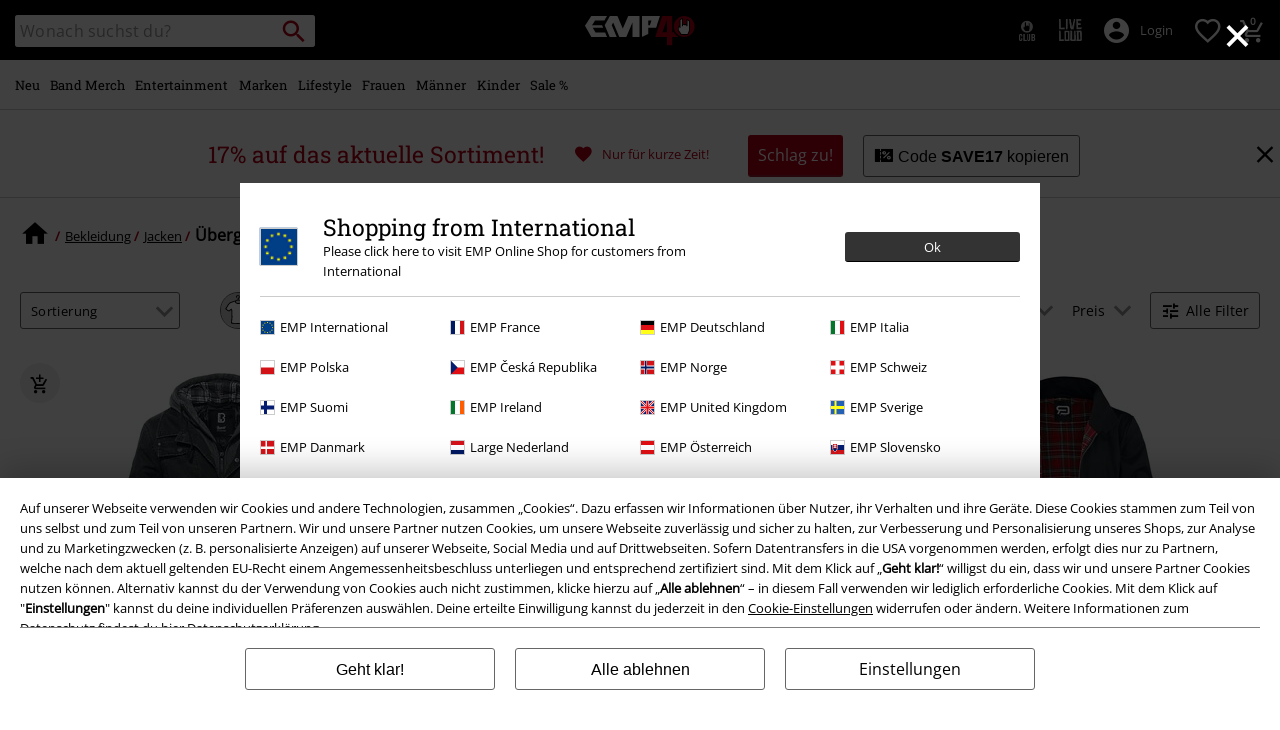

--- FILE ---
content_type: text/javascript; charset=utf-8
request_url: https://p.cquotient.com/pebble?tla=bbqv-GLB&activityType=viewCategory&callback=CQuotient._act_callback1&cookieId=abEipGRiMh7dbWa6TwBIj3ypQs&userId=&emailId=&products=id%3A%3A288866%7C%7Csku%3A%3A%3B%3Bid%3A%3A487260%7C%7Csku%3A%3A%3B%3Bid%3A%3A364946%7C%7Csku%3A%3A%3B%3Bid%3A%3A594836%7C%7Csku%3A%3A%3B%3Bid%3A%3A594108%7C%7Csku%3A%3A%3B%3Bid%3A%3A320676%7C%7Csku%3A%3A%3B%3Bid%3A%3A524548%7C%7Csku%3A%3A%3B%3Bid%3A%3A581928%7C%7Csku%3A%3A%3B%3Bid%3A%3A469836%7C%7Csku%3A%3A%3B%3Bid%3A%3A581055%7C%7Csku%3A%3A%3B%3Bid%3A%3A452289%7C%7Csku%3A%3A%3B%3Bid%3A%3A594833%7C%7Csku%3A%3A&categoryId=clothing-jackets-between-seasons-jackets&refinements=%5B%7B%22name%22%3A%22Category%22%2C%22value%22%3A%22clothing-jackets-between-seasons-jackets%22%7D%5D&personalized=false&sortingRule=default-sort&realm=BBQV&siteId=GLB&instanceType=prd&queryLocale=de_AT&locale=de_AT&referrer=&currentLocation=https%3A%2F%2Fwww.emp.at%2Fbekleidung%2Fjacken%2Fuebergangsjacken%2F&__dw_p=bc8b446768099c8c57acb15fe420260414220000000&ls=true&_=1769054970866&v=v3.1.3&fbPixelId=__UNKNOWN__&json=%7B%22cookieId%22%3A%22abEipGRiMh7dbWa6TwBIj3ypQs%22%2C%22userId%22%3A%22%22%2C%22emailId%22%3A%22%22%2C%22products%22%3A%5B%7B%22id%22%3A%22288866%22%2C%22sku%22%3A%22%22%7D%2C%7B%22id%22%3A%22487260%22%2C%22sku%22%3A%22%22%7D%2C%7B%22id%22%3A%22364946%22%2C%22sku%22%3A%22%22%7D%2C%7B%22id%22%3A%22594836%22%2C%22sku%22%3A%22%22%7D%2C%7B%22id%22%3A%22594108%22%2C%22sku%22%3A%22%22%7D%2C%7B%22id%22%3A%22320676%22%2C%22sku%22%3A%22%22%7D%2C%7B%22id%22%3A%22524548%22%2C%22sku%22%3A%22%22%7D%2C%7B%22id%22%3A%22581928%22%2C%22sku%22%3A%22%22%7D%2C%7B%22id%22%3A%22469836%22%2C%22sku%22%3A%22%22%7D%2C%7B%22id%22%3A%22581055%22%2C%22sku%22%3A%22%22%7D%2C%7B%22id%22%3A%22452289%22%2C%22sku%22%3A%22%22%7D%2C%7B%22id%22%3A%22594833%22%2C%22sku%22%3A%22%22%7D%5D%2C%22categoryId%22%3A%22clothing-jackets-between-seasons-jackets%22%2C%22refinements%22%3A%22%5B%7B%5C%22name%5C%22%3A%5C%22Category%5C%22%2C%5C%22value%5C%22%3A%5C%22clothing-jackets-between-seasons-jackets%5C%22%7D%5D%22%2C%22personalized%22%3A%22false%22%2C%22sortingRule%22%3A%22default-sort%22%2C%22realm%22%3A%22BBQV%22%2C%22siteId%22%3A%22GLB%22%2C%22instanceType%22%3A%22prd%22%2C%22queryLocale%22%3A%22de_AT%22%2C%22locale%22%3A%22de_AT%22%2C%22referrer%22%3A%22%22%2C%22currentLocation%22%3A%22https%3A%2F%2Fwww.emp.at%2Fbekleidung%2Fjacken%2Fuebergangsjacken%2F%22%2C%22__dw_p%22%3A%22bc8b446768099c8c57acb15fe420260414220000000%22%2C%22ls%22%3Atrue%2C%22_%22%3A1769054970866%2C%22v%22%3A%22v3.1.3%22%2C%22fbPixelId%22%3A%22__UNKNOWN__%22%7D
body_size: 267
content:
/**/ typeof CQuotient._act_callback1 === 'function' && CQuotient._act_callback1([{"k":"__cq_uuid","v":"abEipGRiMh7dbWa6TwBIj3ypQs","m":34128000},{"k":"__cq_seg","v":"0~0.00!1~0.00!2~0.00!3~0.00!4~0.00!5~0.00!6~0.00!7~0.00!8~0.00!9~0.00","m":2592000}]);

--- FILE ---
content_type: text/javascript; charset=utf-8
request_url: https://e.cquotient.com/recs/bbqv-GLB/RecentlyViewed?callback=CQuotient._callback0&_=1769054970346&_device=mac&userId=&cookieId=abEipGRiMh7dbWa6TwBIj3ypQs&emailId=&anchors=id%3A%3A%7C%7Csku%3A%3A%7C%7Ctype%3A%3A%7C%7Calt_id%3A%3A&slotId=category-slot-bottom&slotConfigId=Last%20Seen%20Einstein%20Reco&slotConfigTemplate=slots%2Frecommendation%2Fpr_carousel_recommendation.isml&ccver=1.03&realm=BBQV&siteId=GLB&instanceType=prd&v=v3.1.3&json=%7B%22userId%22%3A%22%22%2C%22cookieId%22%3A%22abEipGRiMh7dbWa6TwBIj3ypQs%22%2C%22emailId%22%3A%22%22%2C%22anchors%22%3A%5B%7B%22id%22%3A%22%22%2C%22sku%22%3A%22%22%2C%22type%22%3A%22%22%2C%22alt_id%22%3A%22%22%7D%5D%2C%22slotId%22%3A%22category-slot-bottom%22%2C%22slotConfigId%22%3A%22Last%20Seen%20Einstein%20Reco%22%2C%22slotConfigTemplate%22%3A%22slots%2Frecommendation%2Fpr_carousel_recommendation.isml%22%2C%22ccver%22%3A%221.03%22%2C%22realm%22%3A%22BBQV%22%2C%22siteId%22%3A%22GLB%22%2C%22instanceType%22%3A%22prd%22%2C%22v%22%3A%22v3.1.3%22%7D
body_size: 76
content:
/**/ typeof CQuotient._callback0 === 'function' && CQuotient._callback0({"RecentlyViewed":{"displayMessage":"RecentlyViewed","recs":[],"recoUUID":"dec78478-b1e7-4b1a-894e-b437acc041d3"}});

--- FILE ---
content_type: text/javascript;charset=UTF-8
request_url: https://www.emp.at/on/demandware.store/Sites-GLB-Site/de_AT/Resources-LoadAppResources?v=v1769033185728
body_size: 5277
content:


window.Constants = {"COOKIE_CONSENT_STORAGE_ID":"disallowed_cookies","INTERNAL_HOSTNAME":"www.emp.at","TENANT_SHOP_NAME":null};
window.Resources = {"OK":"Ok","ARE_YOU_HUMAN":"Sind Sie ein menschliches Wesen?","PACKSTATION_LOCAL_COLLECT":"Packstation erfolgreich ausgewählt!","GLOBAL_ERROR_HEDALINE":"Oops, da ist irgendwo was schief gelaufen...","CC_LOAD_ERROR":"Kreditkarte konnte nicht geladen werden!","CARD_REMOVE_BUTTON_TEXT":"Remove Card","REG_ADDR_ERROR":"Adresse konnte nicht geladen werden","SERVER_ERROR":"Serververbindung fehlgeschlagen!","BAD_RESPONSE":"Keine Reaktion - Parserfehler!","INVALID_PHONE":"Bitte gib eine gültige Telefonnummer an.","INVALID_USERNAME":"Your entry is invalid.","COULD_NOT_SELECT_SHIPPING_ADDRESS":"Lieferadresse konnte nicht ausgewählt werden.","GIFT_CERT_INVALID":"Ungültiger Geschenkgutschein-Code.","GIFT_CERT_BALANCE":"Der momentane Betrag Ihres Geschenkgutscheines beträgt","GIFT_CERT_AMOUNT_INVALID":"Geschenkgutscheine können bei einem Minimum von 5 und bis zu einem Maximum von 5000 gekauft werden.","GIFT_CERT_MISSING":"Bitte Gutscheincode oder Geschenkgutschein eingeben.","INVALID_OWNER":"Dies scheint eine Kreditkartennummer zu sein. Bitte gib den Namen des Karteninhabers an.","CHAR_LIMIT_MSG":"Du hast noch {0} von {1} Zeichen übrig","CONFIRM_DELETE":"Willst du diese {0} entfernen?","TITLE_GIFTREGISTRY":"gift registry","TITLE_ADDRESS":"Adresse","SERVER_CONNECTION_ERROR":"Server-Verbindungsfehler","IN_STOCK_DATE":"Erhältlich ab {0}","ITEM_STATUS_NOTAVAILABLE":"Leider zur Zeit nicht verfügbar!","PCA_SEARCH_NOTIFICATION":"Gib deine Adresse weiter ein, um mehr Suchergebnisse angezeigt zu bekommen.","PCA_SEARCH_START":"Gib hier deine Adresse an:","PCA_SEARCH_INFO":"Gib für die Adresssuche bitte die erste Zeile deiner Adresse ein. Wähle danach deine Adresse aus den Vorschlägen aus.","PCA_SEARCH_SUCCESS":"Deine Adresssuche war erfolgreich.","INVALID_DATE":"Deine Adresssuche war erfolgreich.","NOT_SUPPORTED_CHARACTERS":"Your entry is invalid. Please use Latin letters.","COUNTDOWN_DAYS":"Tage","COUNTDOWN_HOURS":"Stunden","COUNTDOWN_MINUTES":"Minuten","COUNTDOWN_SECONDS":"Sekunden","AMAZON_LOGIN_ERROR":"Bitte melde dich mit deinem aktuellen Konto an","VALIDATE_REQUIRED":"Dies ist ein Pflichtfeld.","VALIDATE_REMOTE":"Bitte passe dieses Feld an.","VALIDATE_EMAIL":"Bitte gib eine gültige E-Mailadresse an.","VALIDATE_URL":"Bitte gib einen gültige URL ein","VALIDATE_DATE":"Bitte gib ein gültiges Datum an.","VALIDATE_DATEISO":"Bitte gib ein gültiges Datum ein (ISO).","VALIDATE_NUMBER":"Bitte gib eine gültige Nummer an.","VALIDATE_DIGITS":"Bitte nur Ziffern eintragen:","VALIDATE_CREDITCARD":"Bitte gib eine gültige Kreditkartennummer an.","VALIDATE_EQUALTO":"Bitte gib den gleichen Wert erneut ein.","VALIDATE_MAXLENGTH":"Bitte gib nicht mehr als {0} Zeichen ein.","VALIDATE_MINLENGTH":"Bitte mindestens {0} Zeichen eingeben.","VALIDATE_RANGELENGTH":"Bitte gib einen Wert zwischen {0} und {1} Zeichen ein.","VALIDATE_RANGE":"Bitte einen Wert zwischen {0} und {1} eingeben.","VALIDATE_MAX":"Bitte gib einen Wert von weniger, oder gleichem Wert von {0} an.","VALIDATE_MIN":"Bitte gib einen Wert von höherem, oder gleichem Wert von {0} an.","VALIDATE_IBAN":"Bitte gib eine gültige IBAN ein.","ADYEN_CC_VALIDATE":"Bitte gib gültige Kreditkartendaten ein.","RETURN_ARTICLE_ERROR":"Wähle deine Artikel","RETURN_CHOOSE_REASON_ERROR":"Bitte wähle einen Grund aus.","RETURN_CHOOSE_QTY_ERROR":"Bitte wähle die Menge aus.","RETURN_LABEL_ERROR":"Fehler beim Abrufen des Retourenlabels. Bitte kontaktiere den Support.","RETURN_QR_ERROR":"Fehler beim Erstellen des QR Codes. Bitte kontaktiere den Support.","CHOOSE_AS_PACKSTATION":"Set as Local Collect","SEARCH_SHOW_RESULT":"Zeige * Ergebnis","SEARCH_SHOW_RESULTS":"Zeige * Ergebnisse","PRODUCT_SELECTED_QTY":"Artikel ausgewählt","PRODUCTS_SELECTED_QTY_FEW":"Artikel ausgewählt","PRODUCTS_SELECTED_QTY":"Artikel ausgewählt","SEARCH_PLACEHOLDER":"Wonach suchst du?","PRODUCT_DELETED_QTY":"Artikel erfolgreich gelöscht","PRODUCTS_DELETED_QTY_FEW":"Artikel erfolgreich gelöscht","PRODUCTS_DELETED_QTY":"Artikel erfolgreich gelöscht","INVALID_CC_NUMBER":"Ungültige Kreditkartennummer","INPUT_RULES_VIOLATED":"Bitte vermeide die Eingabe von Sonderzeichen wie <>:=$%?!*+@;","INPUT_RULES_VIOLATED_PHONE":"Bitte nur Zahlen von 0-9 sowie + und - verwenden","CART_EDIT_QTY_ERROR_MAX_EXCEEDED":"Du hast die Maximale Bestellmenge für diese Bestellung erreicht.","CART_EDIT_QTY_VALUE_ERROR":"Please enter a valid quantity.","IN_STOCK":"Sofort lieferbar!","QTY_IN_STOCK":"Nur noch {0} Stück vorrätig","PREORDER":"Vorbestellung","QTY_PREORDER":"{0} Artikel ist/sind vorbestellbar","REMAIN_PREORDER":"Die restlichen Artikel können vorbestellt werden.","BACKORDER":"Längere Lieferzeit","QTY_BACKORDER":"{0} Artikel sind bald wieder verfügbar","REMAIN_BACKORDER":"Die restlichen Artikel sind auf Bestellung erhältlich.","NOT_AVAILABLE":"Leider zur Zeit nicht verfügbar!","REMAIN_NOT_AVAILABLE":"Die gewünschte Menge ist aktuell nicht verfügbar. Bitte die Menge anpassen."};
window.Urls = {"transientResources":"/on/demandware.store/Sites-GLB-Site/de_AT/Resources-LoadTransient","staticJsPath":"/on/demandware.static/Sites-GLB-Site/-/de_AT/v1769033185728/js/","minicartGC":"/on/demandware.store/Sites-GLB-Site/de_AT/GiftCert-ShowMiniCart","minicart":"/on/demandware.store/Sites-GLB-Site/de_AT/Cart-MiniAddProduct","cartShow":"/cart/","giftRegAdd":"https://www.emp.at/on/demandware.store/Sites-GLB-Site/de_AT/Address-GetAddressDetails?addressID=","addressesList":"https://www.emp.at/addressbook/","wishlistAddress":"https://www.emp.at/on/demandware.store/Sites-GLB-Site/de_AT/Wishlist-SetShippingAddress","wishlistShow":"https://www.emp.at/wishlist/","deleteAddress":"/on/demandware.store/Sites-GLB-Site/de_AT/Address-Delete","getSetItem":"/on/demandware.store/Sites-GLB-Site/de_AT/Product-GetSetItem","getAvailability":"/on/demandware.store/Sites-GLB-Site/de_AT/Product-GetAvailability","searchsuggest":"/on/demandware.store/Sites-GLB-Site/de_AT/Search-GetSuggestions","searchHistory":"/on/demandware.store/Sites-GLB-Site/de_AT/Search-RenderSearchHistory","summaryRefreshURL":"/on/demandware.store/Sites-GLB-Site/de_AT/COBilling-UpdateSummary","miniShippingRefreshURL":"/on/demandware.store/Sites-GLB-Site/de_AT/COBilling-UpdateMiniShipping","billingSelectCC":"https://www.emp.at/on/demandware.store/Sites-GLB-Site/de_AT/COBilling-SelectCreditCard","shippingMethodsJSON":"https://www.emp.at/on/demandware.store/Sites-GLB-Site/de_AT/COShipping-GetApplicableShippingMethodsJSON","shippingMethodsList":"https://www.emp.at/on/demandware.store/Sites-GLB-Site/de_AT/COShipping-UpdateShippingMethodList","selectShippingAddress":"https://www.emp.at/on/demandware.store/Sites-GLB-Site/de_AT/COShipping-SelectShippingAddress","selectShippingMethodsList":"https://www.emp.at/on/demandware.store/Sites-GLB-Site/de_AT/COShipping-SelectShippingMethod","giftCardCheckBalance":"https://www.emp.at/on/demandware.store/Sites-GLB-Site/de_AT/COBilling-GetGiftCertificateBalance","billing":"/billing/","rateLimiterReset":"/on/demandware.store/Sites-GLB-Site/de_AT/RateLimiter-HideCaptcha","csrffailed":"/on/demandware.store/Sites-GLB-Site/de_AT/CSRF-Failed","customerAddressForm":"/on/demandware.store/Sites-GLB-Site/de_AT/AddressMgr-GetCustomerAddressFormFields","shippingAddressForm":"/on/demandware.store/Sites-GLB-Site/de_AT/AddressMgr-GetShippingAddressFormFields","billingAddressForm":"/on/demandware.store/Sites-GLB-Site/de_AT/AddressMgr-GetBillingAddressFormFields","emarsysDialogSignupSubmit":"/on/demandware.store/Sites-GLB-Site/de_AT/EmarsysNewsletter-DialogSubscription","marketingCloudDialogSignupSubmit":"/on/demandware.store/Sites-GLB-Site/de_AT/MarketingCloud-Subscribe","emarsysDialogUnsubscribeSubmit":"/on/demandware.store/Sites-GLB-Site/de_AT/EmarsysNewsletter-EmailUnsubscribe","jobNewsletterUnsubConfirmed":"/on/demandware.store/Sites-GLB-Site/de_AT/Jobs-JobsNewsletterUnsubscribeConfirmed","IncludeHeaderCustomerInfo":"/on/demandware.store/Sites-GLB-Site/de_AT/Home-IncludeHeaderCustomerInfo","getReviewList":"/on/demandware.store/Sites-GLB-Site/de_AT/Review-IncludeProductReviewsList","getReviewListFull":"/on/demandware.store/Sites-GLB-Site/de_AT/Review-IncludeProductReviewsFull","getOrderReferenceDetails":"/on/demandware.store/Sites-GLB-Site/de_AT/AmazonPaymentsController-GetOrderReferenceDetails","getBillingAgreementDetails":"/on/demandware.store/Sites-GLB-Site/de_AT/AmazonPaymentsController-GetBillingAgreementDetails","getOrderReferenceBillingDetails":"/on/demandware.store/Sites-GLB-Site/de_AT/AmazonPaymentsController-GetOrderReferenceBillingDetails","getBillingAgreementBillingDetails":"/on/demandware.store/Sites-GLB-Site/de_AT/AmazonPaymentsController-GetBillingAgreementBillingDetails","setConsentStatus":"/on/demandware.store/Sites-GLB-Site/de_AT/AmazonPaymentsController-SetConsentStatus","setOrderReferenceID":"/on/demandware.store/Sites-GLB-Site/de_AT/AmazonPaymentsController-SetOrderReferenceID","setBillingAgreement":"/on/demandware.store/Sites-GLB-Site/de_AT/AmazonPaymentsController-SetBillingAgreement","editButtonRedirect":"/on/demandware.store/Sites-GLB-Site/de_AT/AmazonPaymentsController-EditButtonRedirect","apSubmit":"/on/demandware.store/Sites-GLB-Site/de_AT/AmazonPaymentsController-Submit","apErrorRedirect":"/on/demandware.store/Sites-GLB-Site/de_AT/AmazonPaymentsController-RedirectOnError","emarsysInterests":"/on/demandware.store/Sites-GLB-Site/de_AT/EmarsysNewsletter-InterestOptions","setNewShopNotificationIsShown":"/on/demandware.store/Sites-GLB-Site/de_AT/Home-SetNewShopNotificationIsShown","checkoutInit":"/on/demandware.store/Sites-GLB-Site/de_AT/COInit-Start","checkoutSummary":"/revieworder/","checkoutShipping":"/shipping/","availabilityOverview":"/on/demandware.store/Sites-GLB-Site/de_AT/Inventory-GetAvailabilityOverview","getServerTime":"/on/demandware.store/Sites-GLB-Site/de_AT/Page-GetServerTime","dhlMarkerImage":"/on/demandware.static/Sites-GLB-Site/-/default/dw9b76e166/images/logos/DHL.png","royalMailLCMarkerImage":"/on/demandware.static/Sites-GLB-Site/-/default/dw66f55a51/images/logos/Royal_mail_pin.svg","miniCartInfo":"/on/demandware.store/Sites-GLB-Site/de_AT/Cart-MiniCart","miniCartContent":"/on/demandware.store/Sites-GLB-Site/de_AT/Cart-MiniCartContent","getWishlistPageLinkIcon":"/on/demandware.store/Sites-GLB-Site/de_AT/Wishlist-GetWishlistPageLinkIcon","getShippingPoints":"/on/demandware.store/Sites-GLB-Site/de_AT/Shipping-GetShippingPoints","getAddressDetailsLoqate":"/on/demandware.store/Sites-GLB-Site/de_AT/Address-GetAddressDetailsLoqate","getAddressSuggestionLoqate":"/on/demandware.store/Sites-GLB-Site/de_AT/Address-GetAddressSuggestionLoqate","getAddressValidationResult":"/on/demandware.store/Sites-GLB-Site/de_AT/Address-GetAddressValidationResult","getHitTileSizes":"/on/demandware.store/Sites-GLB-Site/de_AT/Product-GetHitTileSizes","IsAuthenticated":"/on/demandware.store/Sites-GLB-Site/de_AT/Login-IsAuthenticated","serviceWorker":"/sw/","getSubCategories":"https://www.emp.at/on/demandware.store/Sites-GLB-Site/de_AT/Home-GetSubCategories","lazyloadContentSlot":"https://www.emp.at/on/demandware.store/Sites-GLB-Site/de_AT/Home-LazyloadContentSlot","renderOnPageRefinements":"https://www.emp.at/on/demandware.store/Sites-GLB-Site/de_AT/Search-IncludeRefinebar","renderOnPageRefinementsMobile":"https://www.emp.at/on/demandware.store/Sites-GLB-Site/de_AT/Search-IncludeRefinebarMobile","renderRefinements":"https://www.emp.at/on/demandware.store/Sites-GLB-Site/de_AT/Search-IncludeRefinebarAttributesMobile","renderSubCategories":"https://www.emp.at/on/demandware.store/Sites-GLB-Site/de_AT/Search-RenderSubCategories","renderFilter":"https://www.emp.at/on/demandware.store/Sites-GLB-Site/de_AT/Search-RenderFilterTemplate","renderRefinementOverlayDesktop":"https://www.emp.at/on/demandware.store/Sites-GLB-Site/de_AT/Search-IncludeRefineOverlayDesktop","renderRefinementHeadlineDesktop":"https://www.emp.at/on/demandware.store/Sites-GLB-Site/de_AT/Search-IncludeRefineHeadlineDesktop","renderRefinementAttrDesktop":"https://www.emp.at/on/demandware.store/Sites-GLB-Site/de_AT/Search-IncludeRefineAttributeDesktop","renderSearchResultButton":"https://www.emp.at/on/demandware.store/Sites-GLB-Site/de_AT/Search-RenderSearchResultButton","renderCategories":"https://www.emp.at/on/demandware.store/Sites-GLB-Site/de_AT/Search-IncludeCategories","renderSearchElement":"https://www.emp.at/on/demandware.store/Sites-GLB-Site/de_AT/Search-GetSearchElement","renderDisabledRefinements":"https://www.emp.at/on/demandware.store/Sites-GLB-Site/de_AT/Search-IncludeDisabledRefinements","renderRefinedProducts":"https://www.emp.at/on/demandware.store/Sites-GLB-Site/de_AT/Search-IncludeRefinedProducts","loadOdoscopeDeferredChunk":"https://www.emp.at/on/demandware.store/Sites-GLB-Site/de_AT/Search-LoadOdoscopeDeferredChunk","renderSearchResultHits":"https://www.emp.at/on/demandware.store/Sites-GLB-Site/de_AT/Search-renderSearchResultHits","getSearchResultCount":"https://www.emp.at/on/demandware.store/Sites-GLB-Site/de_AT/Search-GetSearchResultCount","getActiveFilters":"https://www.emp.at/on/demandware.store/Sites-GLB-Site/de_AT/Search-GetActiveFilters","getPageMetaDataforCategory":"https://www.emp.at/on/demandware.store/Sites-GLB-Site/de_AT/SearchExtensions-GetPageMetaDataforCategory","updateListing":"https://www.emp.at/search/","renderMediaContentTiles":"https://www.emp.at/on/demandware.store/Sites-GLB-Site/de_AT/Events-RenderMediaContentTiles","eventGetVotes":"https://www.emp.at/on/demandware.store/Sites-GLB-Site/de_AT/Events-GetVotes","eventAddVote":"https://www.emp.at/on/demandware.store/Sites-GLB-Site/de_AT/Events-AddVote","eventUndoVote":"https://www.emp.at/on/demandware.store/Sites-GLB-Site/de_AT/Events-UndoVote","DyHeaderInformation":"https://www.emp.at/on/demandware.store/Sites-GLB-Site/de_AT/Cart-DyHeaderInformation","addProductToCart":"https://www.emp.at/on/demandware.store/Sites-GLB-Site/de_AT/Cart-AddProduct","addToCartSuccessModal":"https://www.emp.at/on/demandware.store/Sites-GLB-Site/de_AT/Cart-RenderCartSuccessOverlay","addProductWishlist":"https://www.emp.at/on/demandware.store/Sites-GLB-Site/de_AT/Wishlist-Add","renderWishlistPagination":"https://www.emp.at/on/demandware.store/Sites-GLB-Site/de_AT/Wishlist-RenderWishlistPagination","renderVariations":"https://www.emp.at/on/demandware.store/Sites-GLB-Site/de_AT/Campaign-RenderVariations","deleteElementFromWishlist":"https://www.emp.at/on/demandware.store/Sites-GLB-Site/de_AT/Wishlist-DeleteWishlistItem","openSizeOverlayForWishlist":"https://www.emp.at/on/demandware.store/Sites-GLB-Site/de_AT/Wishlist-RenderSizeOverlay","renderWishlistProductTile":"https://www.emp.at/on/demandware.store/Sites-GLB-Site/de_AT/Wishlist-RenderWishlistProductTile","renderHeaderMenuMobile":"https://www.emp.at/on/demandware.store/Sites-GLB-Site/de_AT/Home-GetHeaderElement?template=navigation%2fmobile%2fheaderMenuMobile","renderHeaderSubMenuMobile":"https://www.emp.at/on/demandware.store/Sites-GLB-Site/de_AT/Home-GetHeaderElement?template=navigation%2fmobile%2fheaderSubMenuMobile","renderHeaderMenuDesktop":"https://www.emp.at/on/demandware.store/Sites-GLB-Site/de_AT/Home-GetHeaderElement?template=navigation%2ftabNavigation%2fheaderMenuTabsDesktop","renderAddressEdit":"https://www.emp.at/on/demandware.store/Sites-GLB-Site/de_AT/Address-RenderAddressEdit","closeGlobalHeader":"https://www.emp.at/on/demandware.store/Sites-GLB-Site/de_AT/Content-CloseGlobalHeader","renderModelSwitch":"https://www.emp.at/on/demandware.store/Sites-GLB-Site/de_AT/Search-RenderModelSwitch","removeSavedCard":"https://www.emp.at/on/demandware.store/Sites-GLB-Site/de_AT/COBilling-RemoveSavedCard","fromSummaryModal":"https://www.emp.at/revieworder/","renderCategoryBanner":"https://www.emp.at/on/demandware.store/Sites-GLB-Site/de_AT/Search-GetCategoryBanner","setPageFontLoad":"https://www.emp.at/on/demandware.store/Sites-GLB-Site/de_AT/Home-SetPageFontLoad","passkeyRegOptions":"https://www.emp.at/on/demandware.store/Sites-GLB-Site/de_AT/Passkey-GenerateRegistrationOptions","passkeyVerifyRegLoggedIn":"https://www.emp.at/on/demandware.store/Sites-GLB-Site/de_AT/Passkey-VerifyRegistrationLoggedInCustomer","passkeyVerifyRegNewCustomer":"https://www.emp.at/on/demandware.store/Sites-GLB-Site/de_AT/Passkey-VerifyRegistrationNewCustomer","passkeyVerifyRegRecovery":"https://www.emp.at/on/demandware.store/Sites-GLB-Site/de_AT/Passkey-VerifyRegistrationRecovery","passkeyAuthOptions":"https://www.emp.at/on/demandware.store/Sites-GLB-Site/de_AT/Passkey-GenerateAuthenticationOptions","passkeyVerifyAuth":"https://www.emp.at/on/demandware.store/Sites-GLB-Site/de_AT/Passkey-VerifyAuthentication","passkeySignUpUser":"https://www.emp.at/on/demandware.store/Sites-GLB-Site/de_AT/Passkey-SignUpNewUser","passkeyFinishAccountCreation":"https://www.emp.at/on/demandware.store/Sites-GLB-Site/de_AT/Passkey-FinishAccountCreation","passkeyRenderRecoveryForm":"https://www.emp.at/on/demandware.store/Sites-GLB-Site/de_AT/Passkey-RenderRecoveryForm","passkeyRenderResetPasskeyEmailForm":"https://www.emp.at/on/demandware.store/Sites-GLB-Site/de_AT/Passkey-RenderResetPasskeyEmailForm","passkeyRenderResetPasskeyForm":"https://www.emp.at/on/demandware.store/Sites-GLB-Site/de_AT/Passkey-RenderResetPasskeyForm","passkeyFinishAccountCreationCheckout":"https://www.emp.at/on/demandware.store/Sites-GLB-Site/de_AT/Passkey-FinishAccountCreationCheckout","passkeyRemovePasskeys":"https://www.emp.at/on/demandware.store/Sites-GLB-Site/de_AT/Passkey-RemovePasskeyAuthenticator","getNumberOfPasskeysFromCustomer":"https://www.emp.at/on/demandware.store/Sites-GLB-Site/de_AT/Passkey-GetNumberOfPasskeysFromCustomer","accountEditForm":"https://www.emp.at/on/demandware.store/Sites-GLB-Site/de_AT/Account-EditForm","accountEditProfile":"https://www.emp.at/profile/","accountShow":"https://www.emp.at/account/","loginShow":"https://www.emp.at/login/","accountShowSettings":"https://www.emp.at/on/demandware.store/Sites-GLB-Site/de_AT/Account-ShowSettings","loginOrRegister":"https://www.emp.at/on/demandware.store/Sites-GLB-Site/de_AT/Account-HandleLoginOrRegisterEvent","setNewPasswordPasskey":"https://www.emp.at/on/demandware.store/Sites-GLB-Site/de_AT/Passkey-SetNewPasswordPasskey","PasskeyCreateCustomer":"https://www.emp.at/on/demandware.store/Sites-GLB-Site/de_AT/Account-CreateCustomerProfilePasskey","passkeyDeleteModal":"https://www.emp.at/on/demandware.store/Sites-GLB-Site/de_AT/Passkey-PasskeyDeleteModal","startRegister":"https://www.emp.at/register/","saveEmailOnSession":"https://www.emp.at/on/demandware.store/Sites-GLB-Site/de_AT/Passkey-SaveEmailOnSession","logoutIfNeeded":"https://www.emp.at/on/demandware.store/Sites-GLB-Site/de_AT/Account-LogoutIfNeeded","checkIfUserHasPassword":"https://www.emp.at/on/demandware.store/Sites-GLB-Site/de_AT/Account-CheckIfUserHasPassword","shouldPasskeyBeActive":"https://www.emp.at/on/demandware.store/Sites-GLB-Site/de_AT/Passkey-ShouldPasskeyBeActive","checkIfAccountIsInvalidAndRemove":"https://www.emp.at/on/demandware.store/Sites-GLB-Site/de_AT/Passkey-CheckIfAccountIsInvalidAndRemove","checkIfPasskeyAccountIsInvalidAndCorrect":"https://www.emp.at/on/demandware.store/Sites-GLB-Site/de_AT/Passkey-CheckIfPasskeyAccountIsInvalidAndCorrect","giftfinderShow":"https://www.emp.at/on/demandware.store/Sites-GLB-Site/de_AT/GiftFinder-Show","getSpecificQuestion":"https://www.emp.at/on/demandware.store/Sites-GLB-Site/de_AT/GiftFinder-GetSpecificQuestion","getUrl":"https://www.emp.at/on/demandware.store/Sites-GLB-Site/de_AT/GiftFinder-GetURLforResult","resultSlider":"https://www.emp.at/on/demandware.store/Sites-GLB-Site/de_AT/GiftFinder-RenderResultSliderTemplate","decodePrgLink":"https://www.emp.at/on/demandware.store/Sites-GLB-Site/de_AT/RedirectURL-DecodePrgLink","getMobileNavigationTeaserBox":"https://www.emp.at/on/demandware.store/Sites-GLB-Site/de_AT/Home-GetMobileNavigationTeaserBox","showConsentSettingsModal":"https://www.emp.at/on/demandware.store/Sites-GLB-Site/de_AT/CookieConsentHandling-ShowConsentSettingsModal","renderEmptyWishlistContent":"https://www.emp.at/on/demandware.store/Sites-GLB-Site/de_AT/Wishlist-RenderEmptyWishlistContent","categoryNavContent":"https://www.emp.at/on/demandware.store/Sites-GLB-Site/de_AT/Product-RenderCategoryNavContent","getQrCode":"https://www.emp.at/on/demandware.store/Sites-GLB-Site/de_AT/Return-GetQrCode","getPdf":"https://www.emp.at/on/demandware.store/Sites-GLB-Site/de_AT/Return-GetPdf","videoOverlayRiffs":"https://www.emp.at/on/demandware.store/Sites-GLB-Site/de_AT/Riffs-RenderVideoOverlay","getNextRiffsContent":"https://www.emp.at/on/demandware.store/Sites-GLB-Site/de_AT/Riffs-GetNextRiffsContent"};
window.SitePreferences = {"AMAZON_MERCHANT_ID":"A2439CGZCOJJK","AMAZON_LOGIN_BUTTON_TYPE":"LwA","AMAZON_LOGIN_BUTTON_COLOR":"LightGray","AMAZON_LOGIN_BUTTON_SIZE":"small","AMAZON_LOGIN_REDIRECT_URL":"/on/demandware.store/Sites-GLB-Site/de_AT/AmazonPaymentsController-LoginButtonRedirect","AMAZON_PAY_REDIRECT_URL":"/on/demandware.store/Sites-GLB-Site/de_AT/AmazonPaymentsController-PayButtonRedirect","AMAZON_SCOPE":"profile postal_code payments:widget payments:shipping_address","AMAZON_PAY_BUTTON_TYPE":"PwA","AMAZON_PAY_BUTTON_COLOR":"LightGray","AMAZON_PAY_BUTTON_SIZE":"small","LISTING_INFINITE_SCROLL":false,"LISTING_REFINE_SORT":true,"BPOST_ADDRESS":{"street":"EUROPAKRUISPUNT","number":"2","zip":"1000"},"GB_GOOGLE_MAPS_KEY":"AIzaSyDORhZUog-p2uL-JamKSaMeQMuIpAdROLk","LAZYLOAD_ENABLED":true,"SIDE_FILTER_ENABLED":true,"DEFERRED_PRODUCT_LOADIND_ENABLED":true,"DEFERRED_PRODUCT_MARGIN":300,"DEFERRED_REVIEWS_LOADING_ENABLED":true,"DEFERRED_CAROUSEL_LOAIDING_ENABLED":true,"DEFERRED_CAROUSEL_MARGIN":80,"GTM_CONTAINER_ID":"GTM-W7ZBNGT","SERVICE_WORKER_ENABLED":true,"LOW_PRIORITY_GTM_ENABLED":true,"LAZYLOAD_CONTENT_SLOTS_ENABLED":true,"LAZYLOAD_CONTENT_SLOTS_MARGIN":100,"ADYEN_SF_ENABLED":true,"CUSTOMER_NAME_VALIDATION_REGEX":"^([^\\s]*[\\s]?[^\\s]*){0,3}$","KLARNA_ORDER_CONFIRMATION_ENABLED":false,"XSS_SCRIPT_PROTECTION_ACTIVE_CLIENT":true,"PASSWORD_PROTECTION_ACTIVE_CLIENT":true,"LAZYLOAD_CLS_HELPER_TIMEOUT":1000};